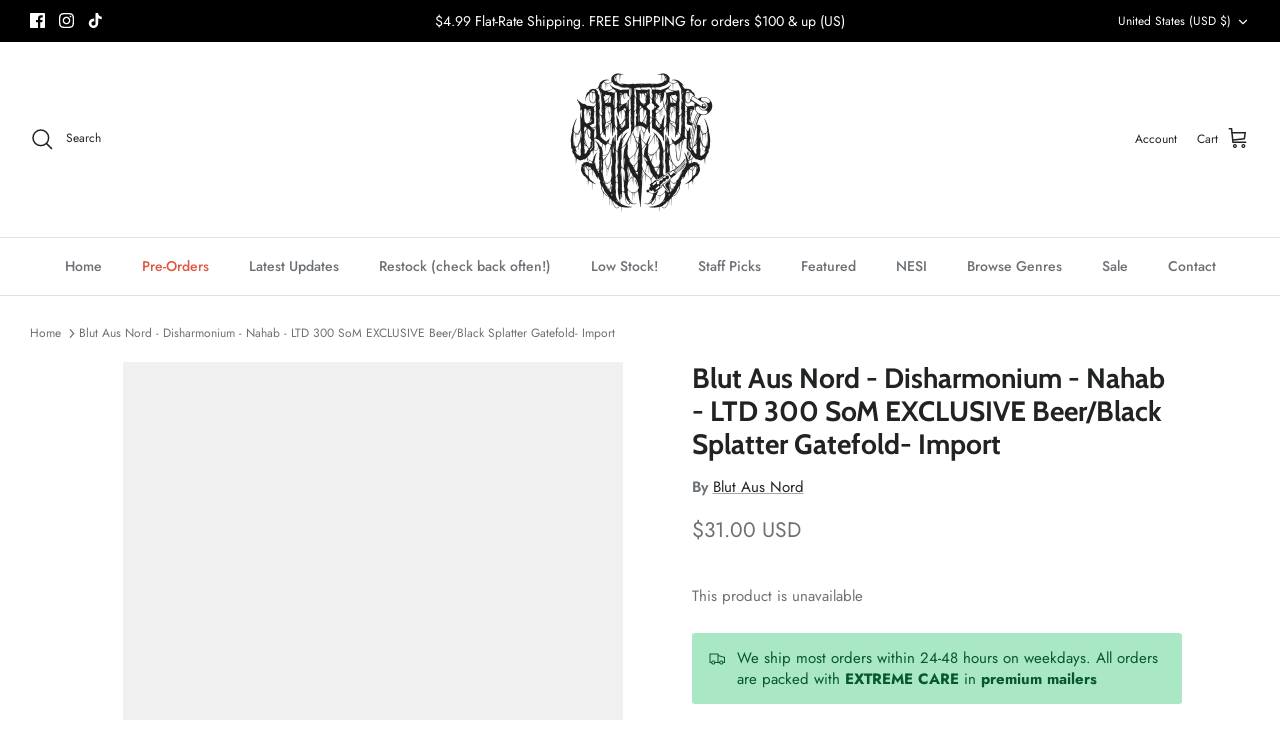

--- FILE ---
content_type: application/javascript
request_url: https://cdn.moonshot-ai.com/VU8nWJl4TB2TLqbpJjJJZw.js
body_size: 13325
content:
(function(){"use strict";const loadTime=Date.now(),generateUUID=()=>crypto&&crypto.randomUUID?crypto.randomUUID():"xxxxxxxx-xxxx-4xxx-yxxx-xxxxxxxxxxxx".replace(/[xy]/g,function(e){const t=16*Math.random()|0;return("x"==e?t:3&t|8).toString(16)}),getPlatform=()=>{if(navigator.userAgentData)return navigator.userAgentData.mobile?"mobile":"desktop";const e=navigator.userAgent;return/(Mobi|Android|iP(hone|od|ad)|IEMobile|BlackBerry|Opera Mini)/.test(e)?"mobile":"desktop"},tools={t:{},i:{o:"Not Found",l:"Found",u:"Removed"},m:loadTime,p:new Date(loadTime).toISOString(),h:generateUUID,base36Hash(e){let t=0;if(!e)return t;for(let r=0;r<e.length;r++){t=(t<<5)-t+e.charCodeAt(r),t&=t}return Math.abs(t).toString(36)},findElementByXPath(e,t){try{const r=t?`//*[not(self::script)][not(self::style)][text()[normalize-space(.)='${e}']]`:`//*[not(self::script)][not(self::style)][text()[contains(normalize-space(.),'${e}')]]`;return document.evaluate(r,document.body,null,XPathResult.FIRST_ORDERED_NODE_TYPE,null).singleNodeValue}catch(r){return this._(e,t)}},_(e,t){if(window.createNodeIterator){const r=document.createNodeIterator(document.body,NodeFilter.SHOW_TEXT,{acceptNode:e=>!e.textContent.trim()||["SCRIPT","STYLE"].includes(e.parentElement.tagName)?NodeFilter.FILTER_REJECT:NodeFilter.FILTER_ACCEPT});let n;for(;n=r.nextNode();){const r=n.textContent.trim();if(t?r===e:r.includes(e))return n.parentElement}}return null},findElement(e){return"string"==typeof e?document.querySelector(e):e&&"object"==typeof e&&e.text?this.findElementByXPath(e.text,e.v??!1):null},S:e=>e.reduce((e,t)=>("string"==typeof t?e.T.push(t):t&&"object"==typeof t&&t.text&&e.A.push(t),e),{A:[],T:[]}),debugLog(e){this.k(()=>console.log(e))},k(e){window.msai_debug&&e()},I(e,t={},r="",n="error"){const s={U:`${this.m?Date.now()-this.m:"unknown"}ms`,timestamp:(new Date).toISOString(),M:this.p||"unknown"};if(t&&t.startTime){const e=Date.now()-t.startTime;s.P=`${e}ms`,s.L=new Date(t.startTime).toISOString()}const i=new CustomEvent("msai-error",{detail:{error:e,stack:r||new Error(e).stack,additionalData:{eventType:n,version:this.version,TimeInfo:s,experimentName:t?.experimentName,variantName:t?.variantName,experimentId:t?.experimentId,variantId:t?.variantId,experimentUpdatedAt:t?.experimentUpdatedAt}}});document.dispatchEvent(i)},C(){try{return window.self!==window.top}catch(e){return!0}},async validateCSSSelectors(e,t,r){try{if(!e||!this.D())return;const n=new CSSStyleSheet;await n.replace(e);const s=Array.from(n.cssRules).map(e=>e instanceof CSSStyleRule?e.selectorText.split(",").map(e=>e.trim()):null).flat().filter(Boolean);for(const e of s){if(e.includes("msai-multi"))continue;const n=Array.from(document.querySelectorAll(e));if(n.length>1&&!t.includes(e)&&this.I(`[msai-check] CSS selector "${e}" targets multiple elements but is not listed in multi_target_selectors.`,{...r,selector:e},null,"css_selector_targets_multiple_elements_error"),n.length>1){const t=this.O(n),s=e.split(/\s+/)[0],i=document.querySelector(s);if(!i){this.I(`[msai-check] firstPart ${s} not found`,{...r,selector:e},null,"css_selector_empty_selector_error");continue}if(i===n[0])n.some(e=>this.O([e,n[0]])!==t)&&this.I(`[msai-check] CSS selector "${e}" targets elements across different DOM branches.`,{...r,selector:e},null,"css_selector_targets_multiple_elements_error");else{n.every(e=>{const t=e.closest(s);return t&&t.contains(e)})||this.I(`[msai-check] CSS selector "${e}" targets elements across different DOM branches.`,{...r,selector:e},null,"css_selector_targets_multiple_elements_error")}}}}catch(e){this.I(`[non_critical] Error validating CSS selectors: ${JSON.stringify(e)}`,r,e.stack,"css_validation_error")}},D(){try{return new CSSStyleSheet,!0}catch(e){return!1}},O(e){if(!e.length)return null;if(1===e.length)return e[0].parentElement;const t=e.map(e=>{const t=[];for(;e;)t.unshift(e),e=e.parentElement;return t}),r=Math.min(...t.map(e=>e.length));let n=null;for(let e=0;e<r;e++){const r=t[0][e];if(!t.every(t=>t[e]===r))break;n=r}return n},msaiRemoveInjectedCSS(e){const t=document.getElementById(e);t&&t.remove()}};async function runVariantBlock(e,t,r,n,s,i){tools.p=(new Date).toISOString();let o=msaiClient.getVariantById(i.variant_id),a=msaiClient.getExperimentById(i.experiment_id),c="",l="",u="",m="";o&&(l=o.name,m=o.id),a&&(c=a.name,u=a.id);const{$:d=[],page_identifier_selector:g,B:p=[],N:h=5e3,R:_=!1}=i,f={status:tools.i.o};async function v(e){const t={startTime:Date.now(),operation:"verifyElements",experimentName:c,variantName:l,experimentId:u,variantId:m,experimentUpdatedAt:""};if(await new Promise(e=>setTimeout(e,h)),f.status===tools.i.o)return tools.I(`Timeout: Failed to find the page_identifier_selector ${g}`,{...t,selector:g},"","page_identifier_not_found_error"),null;if(f.status===tools.i.u)return null;if(e.map(e=>tools.findElement(e)).every(e=>null!==e))return null;const r=e.filter((e,t)=>null===tools.findElement(e)&&!p.includes("string"==typeof e?e:e.text));if(r.length>0)for(const e of r)tools.I(`Timeout: Failed to find elements for selectors: ${JSON.stringify(e)}`,{...t,selector:e},null,"variant_selector_not_found_error")}tools.k(()=>{g||tools.I("page_identifier_selector must be set")});let w=Date.now(),S="";n&&(S=`msai-css-hash-${tools.base36Hash(n)}`);const{A:y,T:x}=tools.S(e),E={childList:!0,subtree:!0,attributes:!0,characterData:y.length>0},T=tools.base36Hash(JSON.stringify(e)+r.toString());async function A(i=[]){let o=Math.random().toString(36).substring(2,8);const a={startTime:Date.now(),variantBlockKey:T,runHash:o,page_identifier_selector:g,selectors:e,variant_inserted_flag_selector:t,experimentName:c,variantName:l,experimentId:u,variantId:m,experimentUpdatedAt:""};if(!tools.t[T])try{tools.t[T]=!0;if(!document.querySelector(g))return f.status===tools.i.l&&(f.status=tools.i.u),void(f.status===tools.i.u&&k&&(k.disconnect(),tools.debugLog(`No element found for pageIdentifier ${g}. Removing css. Time: ${Date.now()} Hash: ${o}`),n&&tools.msaiRemoveInjectedCSS(S),s&&s()));if(f.status=tools.i.l,Date.now()>=w&&(!t||!document.querySelector(t))){const s=e.map(e=>tools.findElement(e));if(s.every(e=>null!==e)){await r(i,s),_&&k.disconnect(),!t||document.querySelector(t)?(n&&!document.getElementById(S)&&await async function(e,t){if(!e||document.getElementById(t))return;const r={startTime:Date.now(),operation:"injectCSS",j:t,experimentName:c,variantName:l,experimentId:u,variantId:m,experimentUpdatedAt:""};if(e)try{await tools.validateCSSSelectors(e,d,r)}catch(e){tools.I(e.message,r,e.stack,"css_validation_error")}tools.debugLog(`inserting CSS with id ${t}`);const n=document.createElement("style");n.id=t,n.textContent=e,document.head.appendChild(n)}(n,S),await async function(){if(tools.F=tools.F||{},!tools.F[T]){const r=new CustomEvent("msai-tracking-event",{detail:{event_type:"variant_segment_executed",executing_experiment_id:u,executing_variant_id:m,selectors:e,variant_inserted_flag_selector:t}});document.dispatchEvent(r),tools.F[T]=!0,tools.debugLog(`Dispatched variant_segment_executed event for variantBlockKey: ${T}`,r)}}()):tools.msaiRemoveInjectedCSS(S),t&&document.querySelector(t)||(w=new Date(Date.now()+15),t&&tools.I(`Could not locate insertion flag of element for selector ${t} after code insertion.`,{...a,selector:t},"","variant_insertion_flag_not_found_error"))}}}catch(e){tools.I(e.message,a,e.stack,"variant_code_execution_error"),w=new Date(Date.now()+15)}finally{tools.t[T]=!1}}await A();const k=new MutationObserver(async e=>{await A(e)});k.observe(document,E),"complete"===document.readyState?await v(e):window.addEventListener("load",async()=>{await v(e)},{once:!0})}tools.runVariantBlock=runVariantBlock,tools._msaiRunVariantBlock=runVariantBlock;const Storage={V:"msai_bucketed_experiments",J:"msai_user_id",G(){try{const e=localStorage.getItem(this.V),t=this.H(this.V);if(e){const r=JSON.parse(e);if(!t||t!==e)try{this.X(this.V,e,365)}catch(e){console.error("Error syncing localStorage to cookies:",e)}return r}if(t){const e=JSON.parse(t);return localStorage.setItem(this.V,JSON.stringify(e)),e}return{}}catch(e){return console.error("Error getting bucketed experiments:",e),{}}},q(e,t){if("string"!=typeof e||"string"!=typeof t)throw new Error("Both experiment_id and variant_id must be strings");const r=this.G();if(r.hasOwnProperty(e))throw new Error(`Experiment with id '${e}' already exists`);r[e]=t,this.K(this.V,r)},Y(e){if("string"!=typeof e)throw new Error("experiment_id must be a string");const t=this.G();t.hasOwnProperty(e)&&(delete t[e],this.K(this.V,t))},W(){try{const e=localStorage.getItem(this.J),t=this.H(this.J);if(e){if(!t||t!==e)try{this.X(this.J,e,365)}catch(e){console.error("Error syncing user ID from localStorage to cookies:",e)}return e}if(t)return localStorage.setItem(this.J,t),t;const r=generateUUID();return this.K(this.J,r),r}catch(e){return console.error("Error getting user ID:",e),generateUUID()}},Z(e){if("string"!=typeof e)throw new Error("userId must be a string");this.K(this.J,e)},K(e,t){const r="string"==typeof t?t:JSON.stringify(t);try{localStorage.setItem(e,r)}catch(e){console.error("Error saving to localStorage:",e)}try{this.X(e,r,365)}catch(e){console.error("Error saving to cookies:",e)}},H(e){const t=e+"=",r=document.cookie.split(";");for(let e=0;e<r.length;e++){let n=r[e];for(;" "===n.charAt(0);)n=n.substring(1,n.length);if(0===n.indexOf(t))return n.substring(t.length,n.length)}return null},X(e,t,r){let n="";if(r){const e=new Date;e.setTime(e.getTime()+24*r*60*60*1e3),n="; expires="+e.toUTCString()}document.cookie=e+"="+(t||"")+n+"; path=/"}},ExperimentStatusEnum={ee:"RUNNING",te:"DEPLOYED"},ABTestMetricTypeEnum={re:"PAGEVIEW",CLICK:"CLICK"},ABTestTargetURLPatternMatchTypeEnum={ne:"SIMPLE",se:"EXACT",ie:"SUBSTRING",oe:"REGEX",ae:"SIMPLE",ce:"SUBSTRING"},ABTestTargetURLPatternInclusionTypeEnum={le:"INCLUDE",ue:"EXCLUDE"};class MutationObserverManager{constructor(){this.me=new Set,this.de=null,this.ge=!1}pe(e){if("function"!=typeof e)throw new Error("Handler must be a function");return this.me.add(e),this.ge||this.he(),()=>this._e(e)}_e(e){this.me.delete(e),0===this.me.size&&this.ge&&this.fe()}he(){this.ge||(this.de=new MutationObserver(e=>{this.ve(e)}),this.de.observe(document,{childList:!0,subtree:!0}),this.ge=!0)}fe(){this.ge&&this.de&&(this.de.disconnect(),this.de=null,this.ge=!1)}ve(e){const t=Array.from(this.me);for(const r of t)try{r(e)}catch(e){console.error("Error in mutation observer handler:",e)}}we(){return this.me.size}}const mutationObserverManager=new MutationObserverManager,VERSION="v200.16.0 9-12-2025",config={Se:"https://events.moonshot-ai.com",ye:18e5};let userId=null,sessionId=null,sessionStartTime=null,scrollDepthsReached=new Set,lastTrackedUrl=location.href,experimentManager=null,scrollEventListener=null,clickEventListener=null,originalPushState=null,popstateEventListener=null,mutationObserverUnregister=null,previouslyActivePageviewMetrics=new Set,sessionUtmSource=null,sessionUtmMedium=null,sessionUtmCampaign=null,sessionUtmTerm=null,sessionUtmContent=null,sessionReferrer=null,numOfPreviousSessions=0;const _debugLog=e=>{window.msaiClient&&window.msaiClient.tools&&window.msaiClient.tools.debugLog?window.msaiClient.tools.debugLog(e):window.msaiTools&&window.msaiTools.debugLog&&window.msaiTools.debugLog(e)},_extractUtmParameters=()=>{const e=new URLSearchParams(window.location.search);return{session_utm_source:e.get("utm_source")||null,session_utm_medium:e.get("utm_medium")||null,session_utm_campaign:e.get("utm_campaign")||null,session_utm_term:e.get("utm_term")||null,session_utm_content:e.get("utm_content")||null}},_getAndIncrementSessionCount=()=>{try{let e=parseInt(localStorage.getItem("msai_analytics_session_count")||"0",10);return localStorage.setItem("msai_analytics_session_count",(e+1).toString()),e}catch(e){return 0}},_redactUrl=e=>{if(!e)return"";const t=new URL(e),r=["email","password","token","auth","pass","pwd"],n=/[a-zA-Z0-9._%+-]+@[a-zA-Z0-9.-]+\.[a-zA-Z]{2,}/g;return t.searchParams.forEach((e,s)=>{(r.includes(s.toLowerCase())||n.test(e))&&t.searchParams.set(s,"[REDACTED]")}),t.toString()},_manageUserAndSession=()=>{try{userId=Storage.W();const e=Date.now();let t=JSON.parse(sessionStorage.getItem("msai_analytics_session"));if(t&&e-t.timestamp<config.ye)sessionId=t.id,sessionStartTime=t.startTime,sessionUtmSource=t.session_utm_source||null,sessionUtmMedium=t.session_utm_medium||null,sessionUtmCampaign=t.session_utm_campaign||null,sessionUtmTerm=t.session_utm_term||null,sessionUtmContent=t.session_utm_content||null,sessionReferrer=t.session_referrer||null,numOfPreviousSessions=t.num_of_previous_sessions||0,t.timestamp=e,sessionStorage.setItem("msai_analytics_session",JSON.stringify(t));else{sessionId=generateUUID(),sessionStartTime=e;const t=_extractUtmParameters();sessionUtmSource=t.session_utm_source,sessionUtmMedium=t.session_utm_medium,sessionUtmCampaign=t.session_utm_campaign,sessionUtmTerm=t.session_utm_term,sessionUtmContent=t.session_utm_content,sessionReferrer=document.referrer||null,numOfPreviousSessions=_getAndIncrementSessionCount();const r={id:sessionId,startTime:sessionStartTime,timestamp:sessionStartTime,session_utm_source:sessionUtmSource,session_utm_medium:sessionUtmMedium,session_utm_campaign:sessionUtmCampaign,session_utm_term:sessionUtmTerm,session_utm_content:sessionUtmContent,session_referrer:sessionReferrer,num_of_previous_sessions:numOfPreviousSessions};sessionStorage.setItem("msai_analytics_session",JSON.stringify(r))}}catch(e){try{userId=Storage.W()}catch(e){userId=generateUUID()}sessionId=generateUUID();const t=_extractUtmParameters();sessionUtmSource=t.session_utm_source,sessionUtmMedium=t.session_utm_medium,sessionUtmCampaign=t.session_utm_campaign,sessionUtmTerm=t.session_utm_term,sessionUtmContent=t.session_utm_content,sessionReferrer=document.referrer||null,numOfPreviousSessions=0}},_getMsaiExperimentsAndVariants=()=>{const e=Storage.G(),t=[],r=[];for(const[n,s]of Object.entries(e))t.push(n),r.push(s);const n=experimentManager?.getActiveExperimentBucketing(),s=[],i=[];for(const e of n)s.push(e.experimentId),i.push(e.variantId);return{experiments:t,variants:r,active_experiments:s,active_variants:i}},_getActiveMetrics=()=>experimentManager.getActiveMetrics(),_preparePayload=(e,t={})=>{const r=_getMsaiExperimentsAndVariants(),n=experimentManager.getProjectId(),s=experimentManager.xe();return"revenue"===e&&(t.Ee=experimentManager.getAccountCurrency()),{...t,event_type:e,source:t.source||"msai_tracking_with_abclient",user_id:t.user_id||userId,session_id:t.session_id||sessionId,platform:t.platform||getPlatform(),event_timestamp:Math.floor(Date.now()/1e3),event_datetime:(new Date).toISOString(),url:_redactUrl(t.url||location.href),user_agent:t.userAgent||navigator.userAgent,experiments:t.experiments||r.experiments,variants:t.variants||r.variants,active_experiments:t.active_experiments||r.active_experiments,active_variants:t.active_variants||r.active_variants,tracking_script_version:VERSION,project_id:t.Te||n,is_preview_session:void 0!==t.is_preview_session?t.is_preview_session:s,session_utm_source:t.Ae||sessionUtmSource,session_utm_medium:t.ke||sessionUtmMedium,session_utm_campaign:t.Ie||sessionUtmCampaign,session_utm_term:t.Ue||sessionUtmTerm,session_utm_content:t.Me||sessionUtmContent,session_referrer:t.Pe||sessionReferrer,num_of_previous_sessions:t.be||numOfPreviousSessions,active_targets:t.active_targets||experimentManager.getActiveTargets().map(e=>e.id)}},_sendBeacon=(e,t)=>{try{const r=_preparePayload(e,t);navigator.sendBeacon?(_debugLog(`MsaiTrackerAnalytics: Sending beacon to ${config.Se}`),navigator.sendBeacon(config.Se,JSON.stringify(r))):fetch(config.Se,{method:"POST",body:JSON.stringify(r),keepalive:!0,headers:{"Content-Type":"application/json"}})}catch(e){_debugLog(`MsaiTrackerAnalytics: Failed to send beacon. ${e}`)}},_getElementDescriptor=e=>`${e.tagName.toLowerCase()}${e.id?"#"+e.id:""}${e.className?"."+e.className.split(" ").join("."):""}`,_getElementInnerText=e=>e.innerText?e.innerText.trim().substring(0,30):"",_checkForActivePageviewMetricsToSendBeacon=(e=!1)=>{if(!experimentManager)return;const t=_getActiveMetrics().filter(e=>e.type===ABTestMetricTypeEnum.re),r=new Set(t.map(e=>e.id)),n=t.filter(e=>!previouslyActivePageviewMetrics.has(e.id)),s=Array.from(previouslyActivePageviewMetrics).filter(e=>!r.has(e));previouslyActivePageviewMetrics=r,s.length>0&&_debugLog(`MsaiTrackerAnalytics: ${s.length} pageview metrics became inactive`),(n.length>0||e)&&(_debugLog(`MsaiTrackerAnalytics: ${n.length} pageview metrics became active`),_sendBeacon("pageview",{metrics:n.map(e=>e.id)}))},trackPageView=()=>{scrollDepthsReached.clear(),previouslyActivePageviewMetrics.clear(),_checkForActivePageviewMetricsToSendBeacon(!0)},_setupEventListeners=()=>{scrollEventListener=()=>{const e=(window.scrollY+window.innerHeight)/document.body.scrollHeight*100;for(let t=30;t<=90;t+=30)e>=t&&!scrollDepthsReached.has(t)&&(scrollDepthsReached.add(t),_sendBeacon("scroll",{event_value:t}))},document.addEventListener("scroll",scrollEventListener,{passive:!0}),clickEventListener=e=>{const t=_getActiveMetrics().filter(e=>e.type===ABTestMetricTypeEnum.CLICK);let r=null,n=e.target,s=0;for(;n&&n!==document&&s<15;){if(n.dataset&&n.dataset.Le){const e=_getElementDescriptor(n),t=_getElementInnerText(n);return void _sendBeacon("click",{event_goal_name:n.dataset.Ce,event_target_element:e,event_target_element_inner_text:t,metrics:n.dataset.Le.split(",")||[]})}for(const e of t)if(n.matches&&n.matches(e.selector)){r=e;break}if(r)break;n=n.parentElement,s++}if(r){const e=_getElementDescriptor(n),t=_getElementInnerText(n);return void _sendBeacon("click",{event_goal_name:r.name,event_target_element:e,event_target_element_inner_text:t,metrics:[r.id]})}},document.addEventListener("click",clickEventListener,!0),originalPushState=history.pushState,history.pushState=function(...e){originalPushState.apply(this,e),location.href!==lastTrackedUrl&&(lastTrackedUrl=location.href,trackPageView())},popstateEventListener=()=>{location.href!==lastTrackedUrl&&(lastTrackedUrl=location.href,trackPageView())},window.addEventListener("popstate",popstateEventListener),mutationObserverUnregister=mutationObserverManager.pe(e=>{_checkForActivePageviewMetricsToSendBeacon()})};let isInitialized=!1;const _processQueuedEvents=e=>{Array.isArray(e)&&(_debugLog(`MsaiTrackerAnalytics: Processing ${e.length} queued events`),e.forEach((e,t)=>{try{if(!e||"object"!=typeof e)return void _debugLog(`MsaiTrackerAnalytics: Skipping invalid queued event at index ${t}: not an object`);const{eventType:r,eventName:n,...s}=e;if(!r)return void _debugLog(`MsaiTrackerAnalytics: Skipping queued event at index ${t}: missing eventType`);n&&!s.De&&(s.De=n),_debugLog(`MsaiTrackerAnalytics: Processing queued event: ${r}`),MsaiTrackerAnalytics.track(r,s)}catch(e){_debugLog(`MsaiTrackerAnalytics: Error processing queued event at index ${t}: ${e.message}`)}}))},MsaiTrackerAnalytics={init:function(e){isInitialized||(experimentManager=e,_manageUserAndSession(),_setupEventListeners(),isInitialized=!0)},track:function(e,t){_sendBeacon(e,t)},Oe:function(){trackPageView()},$e:function(e){_processQueuedEvents(e)},push:function(e){if(e&&"object"==typeof e&&e.eventType){const{eventType:t,eventName:r,...n}=e;r&&!n.De&&(n.De=r),MsaiTrackerAnalytics.track(t,n)}},Be:function(){scrollEventListener&&(document.removeEventListener("scroll",scrollEventListener),scrollEventListener=null),clickEventListener&&(document.removeEventListener("click",clickEventListener,!0),clickEventListener=null),popstateEventListener&&(window.removeEventListener("popstate",popstateEventListener),popstateEventListener=null),originalPushState&&(history.pushState=originalPushState,originalPushState=null),mutationObserverUnregister&&(mutationObserverUnregister(),mutationObserverUnregister=null),isInitialized=!1,experimentManager=null,userId=null,sessionId=null,sessionStartTime=null,scrollDepthsReached.clear(),lastTrackedUrl=location.href,previouslyActivePageviewMetrics.clear(),sessionUtmSource=null,sessionUtmMedium=null,sessionUtmCampaign=null,sessionUtmTerm=null,sessionUtmContent=null,sessionReferrer=null,numOfPreviousSessions=0}};document.addEventListener("msai-tracking-event",e=>{const t=e.detail||{};t.event_type?MsaiTrackerAnalytics.push(t.event_type,t):window.msaiClient.tools.I("MsaiTrackerAnalytics: msai-tracking-event missing event_type",t,null,"msai-tracking-event-missing-event-type")});const errorLogger={Ne:new Map,setupEventListener(){document.addEventListener("msai-error",async function(e){e.detail.additionalData||(e.detail.additionalData={}),e.detail.additionalData.referringUrl=document?.referrer||"Unable to get referring URL";let t=errorLogger.create_error(e.detail.error,e.detail.stack,e.detail.additionalData);errorLogger.send_error(t)})},getBrowserInfo(){const e=navigator.userAgent;let browserInfo={name:"Unknown",version:"Unknown",userAgent:e};return e.includes("Firefox/")?(browserInfo.name="Firefox",browserInfo.version=e.split("Firefox/")[1].split(" ")[0]):e.includes("Chrome/")?(browserInfo.name="Chrome",browserInfo.version=e.split("Chrome/")[1].split(" ")[0]):e.includes("Safari/")&&!e.includes("Chrome")?(browserInfo.name="Safari",browserInfo.version=e.split("Version/")[1].split(" ")[0]):e.includes("Edge/")&&(browserInfo.name="Edge",browserInfo.version=e.split("Edge/")[1].split(" ")[0]),browserInfo},Re:()=>({type:/Mobile|Android|iPhone|iPad|iPod/i.test(navigator.userAgent)?"Mobile":"Desktop",screenWidth:window.screen.width,screenHeight:window.screen.height}),create_error(e,t,r){const n={error:e,stack:t,url:window.location.href,browserInfo:errorLogger.getBrowserInfo(),deviceInfo:errorLogger.Re()};return n.additionalData=r??{},r.experimentId?n.additionalData.userExperiments=errorLogger.je(r.experimentId):n.additionalData.userExperiments=errorLogger.je(),n.additionalData.userTargets=errorLogger.Fe(),n},Ve(e){const{additionalData:t,...r}=e;return JSON.stringify(r)},send_error(e){let t=errorLogger.Ve(e),r=errorLogger.Ne.get(t)||0;r>0?errorLogger.Ne.set(t,r+1):errorLogger.Ne.set(t,1);let n={...e};if(9===r)n.additionalData.Je="This error has been triggered at least 10 times!";else if(0!==r&&9!==r)return;if(e.additionalData.timestamp=(new Date).toISOString(),window.msai_debug){const e=new CustomEvent("msai-error-debug",{detail:{sendData:n}});return void document.dispatchEvent(e)}fetch("https://log.moonshot-ai.com/errors",{method:"POST",headers:{"Content-Type":"application/json"},body:JSON.stringify(n),keepalive:!0}).catch(console.error),MsaiTrackerAnalytics.push({eventType:n.additionalData.eventType||"error",eventName:n.additionalData.eventType||"unknown",error_experiment_id:n.additionalData.experimentId,error_variant_id:n.additionalData.variantId})},je(e){try{const t=window.msaiClient?.getActiveExperimentBucketing();if(!t)return{};const r={};for(const[n,s]of Object.entries(t)){const t=window.msaiClient.getExperimentById(s.experimentId),n=window.msaiClient.getVariantById(s.variantId);r[s.experimentId]={experimentId:s.experimentId,variantId:s.variantId,experimentName:t?.name,variationName:n?.name,threwError:!(!e||s.experimentId!==e)}}return r}catch(e){return`Error occurred while retrieving experiment data\n\nError Message:\n${e.message}\n\nStack Trace:\n${e.stack}`}},Fe(){try{const e=window.msaiClient?.getActiveTargets();return e?e.reduce((e,t)=>(e[t.name]=t.id,e),{}):{}}catch(e){return`Error occurred while retrieving page data\n\nError Message:\n${e.message}\n\nStack Trace:\n${e.stack}`}}};class ExperimentManager{constructor(e={}){this.data=e,this.executedVariants={},this.Ge=new Set,this.He=!1}getVariantById(e){if(this.data.experiments)for(const t of this.data.experiments)if(t.variants){const r=t.variants.find(t=>t.id===e);if(r)return r}}getExperimentById(e){if(this.data.experiments)return this.data.experiments.find(t=>t.id===e)}getAudienceById(e){if(this.data.audiences)return this.data.audiences.find(t=>t.id===e)}getTargetById(e){if(this.data.targets)return this.data.targets.find(t=>t.id===e)}getActiveMetrics(){return this.data.metrics?this.data.metrics.filter(e=>{const t=this.getTargetById(e.target_id);return!!t&&this.ze(t)}):[]}getMetricById(e){if(this.data.metrics)return this.data.metrics.find(t=>t.id===e)}getProjectId(){return this.data.project_id}getAccountCurrency(){return this.data.Ee}getAllVariants(e){const t=this.getExperimentById(e);if(void 0!==t)return t.variants||[]}getAllAudiences(){return this.data.audiences?this.data.audiences:[]}getAllTargets(){return this.data.targets?this.data.targets:[]}getActiveTargets(){return this.data.targets?this.data.targets.filter(e=>this.ze(e)):[]}getAllActiveAudiences(){return this.data.audiences?this.data.audiences.filter(e=>this.Xe(e)):[]}Xe(e){if(!e.js_rule_snippet){const t=new Error(`No js_rule_snippet for audience ${e.id}`);return tools.I(t.message,{},t.stack,"audience_js_rule_error"),!1}try{return new Function(e.js_rule_snippet)()}catch(t){return tools.I(`Error executing audience js_rule_snippet for AudienceId: ${e.id} - ErrorMessage: ${t.message}`,{},t.stack,"audience_js_rule_error"),!1}}isExperimentRunning(e){return e.status===ExperimentStatusEnum.ee||e.status===ExperimentStatusEnum.te}checkAudience(e,t){return!e.audience_ids||0===e.audience_ids.length||e.audience_ids.some(e=>{const r=t.find(t=>t.id===e);return!!r&&this.Xe(r)})}qe(e,t,r){const n=e=>e.split("?")[0].split("#")[0];switch(r){case ABTestTargetURLPatternMatchTypeEnum.se:return e===t;case ABTestTargetURLPatternMatchTypeEnum.ne:case ABTestTargetURLPatternMatchTypeEnum.ae:return n(e)===n(t);case ABTestTargetURLPatternMatchTypeEnum.ce:case ABTestTargetURLPatternMatchTypeEnum.ie:return e.includes(t);case ABTestTargetURLPatternMatchTypeEnum.oe:try{return new RegExp(t).test(e)}catch(e){return tools.I(`Error executing url regex matching for pattern: ${t} - ErrorMessage: ${e.message}`,{},e.stack),!1}default:return!1}}Ke(e,t){if(!e||0===e.length)return!0;const r=e.filter(e=>e.pattern_inclusion_type===ABTestTargetURLPatternInclusionTypeEnum.le),n=e.filter(e=>e.pattern_inclusion_type===ABTestTargetURLPatternInclusionTypeEnum.ue),s=0===r.length||r.some(e=>{const{pattern:r,pattern_match_type:n}=e;return this.qe(t,r,n)}),i=n.every(e=>{const{pattern:r,pattern_match_type:n}=e;return!this.qe(t,r,n)});return s&&i}checkExperimentTarget(e,t){return!e.target_ids||0===e.target_ids.length||e.target_ids.some(e=>{const r=t.find(t=>t.id===e);return!!r&&this.ze(r)})}ze(e){const t=window.location.href,r=this.Ke(e.url_patterns,t),n=(()=>{if(!e.js_rule_snippet)return!0;try{return new Function(e.js_rule_snippet)()}catch(t){return tools.I(`Error executing target js_rule_snippet for TargetId: ${e.id} - ErrorMessage: ${t.message}`,{},t.stack),!1}})();return r&&n}checkVariantSelectors(e){if(!e.variants||0===e.variants.length)return!0;const t=e.variants.flatMap(e=>e.selectors||[]);if(0===t.length)return!0;const r=new Set(t.map(e=>e.selector));for(const e of r)if(!document.querySelector(e))return!1;return t.every(e=>new Function(e.js_rule_snippet)())}getAllActiveExperiments(){const{experiments:e,audiences:t,targets:r}=this.data;return e?e.filter(e=>this.isExperimentRunning(e)&&this.checkAudience(e,t)&&this.checkExperimentTarget(e,r)&&this.checkVariantSelectors(e)):[]}Ye(){const{experiments:e,audiences:t,targets:r}=this.data;if(!e)return{};const n={};return e.forEach(e=>{if(e.status===ExperimentStatusEnum.te&&e.variants&&e.variants.length>0){const t=e.variants[0];n[e.id]=t.id}}),n}Qe(e,t){this.getExperimentById(e);return this.getVariantById(t).js_snippet.replace(",selector_timeout:",`,experiment_id: "${e}", variant_id: "${t}",selector_timeout:`)}executeVariant(experimentId,variantId){const js_code=this.Qe(experimentId,variantId);try{return eval(js_code),!0}catch(e){tools.I(`Error executing variant js_snippet for ExperimentId: ${experimentId}, VariantId: ${variantId} - ErrorMessage: ${e.message}`,{experimentId:experimentId,variantId:variantId},e.stack,"variant_js_code_eval_error")}return!1}randomBucketUser(e){const t=this.getAllVariants(e);if(!t||0===t.length)return null;const r=100,n=[];for(const e of t){const t=e.traffic_allocation||0;for(let s=0;s<t&&n.length<r;s++)n.push(e.id);if(n.length>=r)break}for(;n.length<r;)n.push(null);return n[Math.floor(Math.random()*r)]}shouldProjectRun(){if(this.We())return!1;const e=this.data?.prerequisite_snippet;if(e)try{const t=new Function(e)();return t}catch(e){return tools.I(`Error executing prerequisite snippet - ErrorMessage: ${e.message}`,{},e.stack,"prerequisite_snippet_error"),!1}return!0}executePrerunSnippet(){const e=this.data?.project;if(e&&e.Ze)try{return new Function(e.Ze)(),!0}catch(e){return tools.I(`Error executing prerun snippet - ErrorMessage: ${e.message}`,{},e.stack,"prerun_snippet_error"),!1}return!0}et(){try{return new URLSearchParams(window.location.search)}catch(e){return new URLSearchParams}}tt(e){if(!e||"object"!=typeof e||Array.isArray(e))return!1;const t=Object.keys(e);if(1!==t.length)return!1;const r=t[0],n=e[r];if(!("string"==typeof r&&r.length>0&&"string"==typeof n&&n.length>0))return!1;if(!this.getExperimentById(r))return window.msaiClient?.tools?.debugLog&&window.msaiClient.tools.debugLog(`Preview parameter references non-existent experiment: ${r}`),!1;if(!this.getVariantById(n))return window.msaiClient?.tools?.debugLog&&window.msaiClient.tools.debugLog(`Preview parameter references non-existent variant: ${n} for experiment ${r}`),!1;const s=this.getAllVariants(r),i=s?.some(e=>e.id===n);return!!i||(window.msaiClient?.tools?.debugLog&&window.msaiClient.tools.debugLog(`Preview parameter references variant ${n} that doesn't belong to experiment ${r}`),!1)}We(){const e="msai_opt_out",t="msai_opt_out";try{const r=this.et().get(t);if(null!==r){const t=r.toLowerCase().trim(),n=!(""===t||"0"===t||"false"===t||"off"===t||"no"===t);try{n?(this.He||(window.alert("You have opted out of MSAI experiments for this domain. To opt back in, please reload this page with /?msai_opt_out=0 in the URL, or begin a new session."),this.He=!0),sessionStorage.setItem(e,JSON.stringify(!0))):sessionStorage.removeItem(e)}catch(e){tools.debugLog("Failed to store opt-out configuration in sessionStorage:",e)}return n}try{const r=sessionStorage.getItem(e);if(null!==r){try{const e=new URL(window.location.href);e.searchParams.has(t)||(e.searchParams.set(t,"true"),window.history.replaceState(null,"",e.toString()))}catch(e){tools.debugLog("Failed to add opt-out parameter to URL:",e)}return JSON.parse(r)}}catch(t){try{sessionStorage.removeItem(e)}catch(e){tools.debugLog("Failed to remove opt-out configuration from sessionStorage:",e)}}return!1}catch(e){return tools.debugLog("Error in _getSessionOptOut:",e),!1}}rt(){const e="msai_preview_bucketing";try{const t=this.et().get("msai_preview");if(t){const r=t.split("_");if(2===r.length){const[t,n]=r,s={[t]:n};try{sessionStorage.setItem(e,JSON.stringify(s))}catch(e){console.warn("Failed to store preview configuration in sessionStorage:",e)}return this.tt(s)?s:null}try{sessionStorage.removeItem(e)}catch(e){tools.debugLog("Failed to remove preview configuration in sessionStorage:",e)}return null}try{const t=sessionStorage.getItem(e);if(t){const r=JSON.parse(t);return this.tt(r)?r:(sessionStorage.removeItem(e),null)}}catch(t){try{sessionStorage.removeItem(e)}catch(e){tools.debugLog("Failed to remove preview configuration in sessionStorage:",e)}}return null}catch(e){return tools.debugLog("Error in _getSessionPreviewBucketing:",e),null}}xe(){const e=this.rt();return null!==e&&this.tt(e)}getActiveExperimentBucketing(){if(!this.shouldProjectRun())return[];const e=this.rt(),t=this.getAllActiveExperiments(),r=this.Ye();if(e&&this.tt(e)){const{experiments:t,targets:n}=this.data,s=[],i=Object.keys(e)[0],o=e[i];return t?.forEach(e=>{e.id===i&&this.checkExperimentTarget(e,n)?s.push({experimentId:e.id,variantId:o,nt:!0}):r[e.id]&&s.push({experimentId:e.id,variantId:r[e.id]})}),s}const n=Storage.G();return t.map(e=>({experimentId:e.id,variantId:r[e.id]||n[e.id]||this.randomBucketUser(e.id)})).filter(e=>null!==e.variantId)}executeActiveExperiments(e){const t=Storage.G();for(const r of e)if(void 0===this.executedVariants[r.experimentId])if(r.variantId&&this.executeVariant(r.experimentId,r.variantId)){if(!t[r.experimentId]&&!r.nt)try{Storage.q(r.experimentId,r.variantId)}catch(e){console.warn(`Could not bucket experiment ${r.experimentId}: ${e.message}`)}this.executedVariants[r.experimentId]=r.variantId}else this.executedVariants[r.experimentId]=null}cleanUpExecutedVariants(e){for(const t in this.executedVariants){e.some(e=>e.experimentId===t)||(Storage.Y(t),delete this.executedVariants[t])}}checkForTargetChanges(){const e=this.getActiveExperimentBucketing(),t=new Set(e.map(e=>e.experimentId)),r=Object.keys(this.executedVariants).filter(e=>!t.has(e));return r.forEach(e=>{const t=this.getExperimentById(e);if(t){const r=new CustomEvent("msai-experiment-deactivated",{detail:{experimentId:e,experimentName:t.name,reason:"target_no_longer_matches",timestamp:(new Date).toISOString(),url:window.location.href,st:!0}});document.dispatchEvent(r),window.msaiClient?.tools&&window.msaiClient.tools.debugLog(`Manual check: Experiment ${t.name} (${e}) deactivated due to target mismatch`)}}),r}findAndExecuteActiveExperiments(){const e=this.Ge,t=this.getActiveExperimentBucketing(),r=new Set(t.map(e=>e.experimentId));Array.from(e).filter(e=>!r.has(e)).forEach(e=>{const t=this.getExperimentById(e);if(t){const r=new CustomEvent("msai-experiment-deactivated",{detail:{experimentId:e,experimentName:t.name,reason:"target_no_longer_matches",timestamp:(new Date).toISOString(),url:window.location.href}});document.dispatchEvent(r),window.msaiClient?.tools&&window.msaiClient.tools.debugLog(`Experiment ${t.name} (${e}) deactivated due to target mismatch`)}}),this.Ge=r,this.executeActiveExperiments(t),this.cleanUpExecutedVariants(t)}}const abClientProjectData={"project_id": "VU8nWJl4TB2TLqbpJjJJZw", "prerequisite_snippet": "return true;", "audiences": [{"id": "brNnGL3Up7DHXzA6mErZ45", "name": "Mobile", "js_rule_snippet": "return window.msaiClient.getPlatform() === \"mobile\""}, {"id": "KLk5W5hVcnJdgx6k3K6oDX", "name": "Desktop", "js_rule_snippet": "return window.msaiClient.getPlatform() === \"desktop\""}], "targets": [{"id": "kzk8RpmoAKqDzWJEdLkhLS", "name": "Checkout", "js_rule_snippet": "return true;", "url_patterns": [{"pattern": "/checkout/", "pattern_match_type": "SUBSTRING", "pattern_inclusion_type": "INCLUDE"}, {"pattern": "/checkouts/", "pattern_match_type": "SUBSTRING", "pattern_inclusion_type": "INCLUDE"}]}, {"id": "RL2diLa8j3pMubyJq69od9", "name": "PDP", "js_rule_snippet": "return true;", "url_patterns": [{"pattern": "/products/", "pattern_match_type": "SUBSTRING", "pattern_inclusion_type": "INCLUDE"}]}, {"id": "XRvhiCqTMowYxVcXcvLkvt", "name": "Cart", "js_rule_snippet": "return true;", "url_patterns": [{"pattern": "https://blastbeatsvinyl.com/cart", "pattern_match_type": "SIMPLE", "pattern_inclusion_type": "INCLUDE"}]}, {"id": "niBCBcEbApa5VDzCpFnjoh", "name": "PLP", "js_rule_snippet": "return true;", "url_patterns": [{"pattern": "https://blastbeatsvinyl.com/collections", "pattern_match_type": "SUBSTRING", "pattern_inclusion_type": "INCLUDE"}, {"pattern": "/products/", "pattern_match_type": "SUBSTRING", "pattern_inclusion_type": "EXCLUDE"}]}, {"id": "ddoRtBbQKVndZeSNRQuJFb", "name": "Homepage", "js_rule_snippet": "return true;", "url_patterns": [{"pattern": "https://blastbeatsvinyl.com/", "pattern_match_type": "SIMPLE", "pattern_inclusion_type": "INCLUDE"}]}, {"id": "fg5v7a7enn76dTbLTYSybP", "name": "All pages", "js_rule_snippet": "return true;", "url_patterns": [{"pattern": ".*", "pattern_match_type": "REGEX", "pattern_inclusion_type": "INCLUDE"}]}], "metrics": [{"id": "C8SH4kMFcTuLfCv9WZrByk", "name": "Reached PDP", "type": "PAGEVIEW", "selector": "", "target_id": "RL2diLa8j3pMubyJq69od9"}, {"id": "jfxBtGgnLatLnkHsrFivov", "name": "Reached PLP", "type": "PAGEVIEW", "selector": "", "target_id": "niBCBcEbApa5VDzCpFnjoh"}, {"id": "3exaqNhpPmq8JUuCfmbjUL", "name": "Reached Cart", "type": "PAGEVIEW", "selector": "", "target_id": "XRvhiCqTMowYxVcXcvLkvt"}, {"id": "cGaiiFVEYoa83Rnk4bkHzm", "name": "Revenue", "type": "REVENUE", "selector": "", "target_id": "RL2diLa8j3pMubyJq69od9"}, {"id": "evjUWhBfjR9FGbY2NJfrcM", "name": "Clicked \"add to cart\"", "type": "CLICK", "selector": "form[action=\"/cart/add\"] button.button", "target_id": "RL2diLa8j3pMubyJq69od9"}], "experiments": [{"id": "SLgzCFWSLvy8H2qBdHNT5q", "name": "Desktop - Homepage - Static Header", "status": "RUNNING", "audience_ids": ["KLk5W5hVcnJdgx6k3K6oDX"], "target_ids": ["ddoRtBbQKVndZeSNRQuJFb"], "variants": [{"id": "GJXepmBoTGbDN5v2nvAUzq", "name": "Original", "traffic_allocation": 0.5, "selectors": [], "js_snippet": "", "version": "KuZgkCgkNkTVC9JMhYw978"}, {"id": "8tW5h2FCmiFG7LrHsKu7d5", "name": "Static Header", "traffic_allocation": 0.5, "selectors": [], "js_snippet": "!function(){let t=[],e=[];!async function(i,a,s,o,c){let n={multi_target_selectors:t,page_identifier_selector:\"body.template-index\",exclude_from_timeout:e,selector_timeout:5e3};await window.msaiTools._msaiRunVariantBlock(i,a,s,o,c,n)}([\".section-header\"],\".msai-static-header\",(function(t,e){const[i]=e;i.classList.add(\"msai-static-header\")}),\".section-header{position:static !important}\")}();", "version": "KuZgkCgkNkTVC9JMhYw978"}]}, {"id": "QX7krcuBzantxLSdq4g39T", "name": "Mobile - PDP - Sticky Cta", "status": "RUNNING", "audience_ids": ["brNnGL3Up7DHXzA6mErZ45"], "target_ids": ["RL2diLa8j3pMubyJq69od9"], "variants": [{"id": "YMN8mzrfWwLT3zb3JgKZnZ", "name": "Original", "traffic_allocation": 0.5, "selectors": [], "js_snippet": "", "version": "KuZgkCgkNkTVC9JMhYw978"}, {"id": "Wu4uFaqjPq7LYGcfM7sBnQ", "name": "Sticky Cta", "traffic_allocation": 0.5, "selectors": [], "js_snippet": "!function(){let n=[],t=[];!async function(e,i,a,s,o){let c={multi_target_selectors:n,page_identifier_selector:\"body.template-product\",exclude_from_timeout:t,selector_timeout:5e3};await window.msaiTools._msaiRunVariantBlock(e,i,a,s,o,c)}([\".product-media-wrapper .rimage-wrapper > img\",\".title-row h1\",\".vendor.lightly-spaced-row\",\".price-container .current-price\",\".quantity-submit-row button\",\".quantity-submit-row\"],\".msai-sticky-cta-applied\",(function(n,t){const[e,i,a,s,o,c]=t;o.classList.add(\"msai-sticky-cta-applied\"),window.scrollTo(0,0);const r=document.createElement(\"div\");r.className=\"msai-sticky-cta\";const d=document.createElement(\"div\");d.className=\"msai-sticky-left\";const p=document.createElement(\"div\");p.className=\"msai-product-image-container\";const l=document.createElement(\"div\");l.className=\"msai-image-placeholder\";const m=document.createElement(\"img\");m.className=\"msai-product-image\",m.alt=e.alt||\"Product image\",m.style.display=\"none\",setTimeout((()=>{e.srcset?(m.srcset=e.srcset,m.sizes=e.sizes||\"100px\"):e.dataset.srcset&&(m.srcset=e.dataset.srcset,m.sizes=e.sizes||\"100px\"),m.onload=()=>{l.style.display=\"none\",m.style.display=\"block\"},m.onerror=()=>{l.style.display=\"none\",m.style.display=\"block\"}}),500),p.appendChild(l),p.appendChild(m);const u=document.createElement(\"div\");u.className=\"msai-product-info\";const h=document.createElement(\"h3\");h.className=\"msai-product-title\",h.textContent=i.textContent;const x=document.createElement(\"p\");x.className=\"msai-artist-name\",x.textContent=a.textContent,u.appendChild(h),u.appendChild(x),d.appendChild(p),d.appendChild(u);const g=document.createElement(\"div\");g.className=\"msai-sticky-right\";const y=document.createElement(\"div\");y.className=\"msai-product-price\",y.textContent=s.textContent;const w=document.createElement(\"button\");w.className=\"msai-add-to-cart\",w.textContent=\"Add to Cart\",w.addEventListener(\"click\",(()=>{o.click()})),g.appendChild(w),d.appendChild(y),r.appendChild(d),r.appendChild(g),document.body.appendChild(r);const b=new IntersectionObserver((n=>{n.forEach((n=>{n.isIntersecting?r.classList.remove(\"msai-sticky-visible\"):r.classList.add(\"msai-sticky-visible\")}))}),{threshold:.1,rootMargin:\"0px 0px -50px 0px\"});c&&b.observe(c)}),\"\\n.msai-sticky-cta {\\n    position: fixed !important;\\n    bottom: 0 !important;\\n    left: 0 !important;\\n    right: 0 !important;\\n    width: 100% !important;\\n    background: white;\\n    border-top: 1px solid #e0e0e0;\\n    padding: 12px 16px;\\n    display: none;\\n    align-items: center;\\n    justify-content: space-between;\\n    z-index: 9999 !important;\\n    box-shadow: 0 -2px 10px rgba(0, 0, 0, 0.1);\\n    box-sizing: border-box;\\n    flex-direction: column;\\n    transform: translateY(100%);\\n}\\n\\n.msai-sticky-cta.msai-sticky-visible {\\n    transform: translateY(0);\\n    display: flex;\\n}\\n\\n.msai-sticky-left {\\n    display: flex;\\n    align-items: center;\\n    flex: 1;\\n    gap: 12px;\\n    width: 100%;\\n    justify-content: space-around;\\n}\\n\\n.msai-product-image-container {\\n    width: 100px;\\n    min-width: 100px;\\n    height: 100px;\\n    min-height: 100px;\\n    position: relative;\\n    border-radius: 4px;\\n    overflow: hidden;\\n}\\n\\n.msai-image-placeholder {\\n    width: 100%;\\n    height: 100%;\\n    background: white;\\n    border-radius: 4px;\\n    position: absolute;\\n    top: 0;\\n    left: 0;\\n}\\n\\n.msai-product-image {\\n    width: 100%;\\n    height: 100%;\\n    object-fit: cover;\\n    border-radius: 4px;\\n}\\n\\n.msai-product-info {\\n    display: flex;\\n    flex-direction: column;\\n    gap: 2px;\\n}\\n\\n.msai-product-title {\\n    font-size: 14px;\\n    font-weight: 600;\\n    color: #202223;\\n    line-height: 1.2;\\n    margin: 0;\\n}\\n\\n.msai-artist-name {\\n    font-size: 14px;\\n    color: #6d7175;\\n    margin: 0;\\n}\\n\\n.msai-sticky-right {\\n    width: 100%;\\n    margin-top: 15px;\\n}\\n\\n.msai-product-price {\\n    font-size: 16px;\\n    font-weight: 700;\\n    color: #202223;\\n    white-space: nowrap !important;\\n}\\n\\n.msai-add-to-cart {\\n    background: #202223;\\n    color: white;\\n    border: none;\\n    padding: 15px 20px;\\n    border-radius: 4px;\\n    font-size: 14px;\\n    font-weight: 600;\\n    cursor: pointer;\\n    white-space: nowrap;\\n    width: 100%;\\n}\\n\\n.msai-add-to-cart:hover {\\n    background: #333;\\n}\\n\")}();", "version": "KuZgkCgkNkTVC9JMhYw978"}]}, {"id": "7ZuBfd3wWp3DnoLrYPn54z", "name": "Mobile - Homepage - Our Values", "status": "RUNNING", "audience_ids": ["brNnGL3Up7DHXzA6mErZ45"], "target_ids": ["ddoRtBbQKVndZeSNRQuJFb"], "variants": [{"id": "HBMZoGXxT5mFEtbxiPzcni", "name": "Original", "traffic_allocation": 0.3333333333333333, "selectors": [], "js_snippet": "", "version": "KuZgkCgkNkTVC9JMhYw978"}, {"id": "b27XNPP8gP4VCKwZiZbAHH", "name": "Our Values Horizontal Carousel", "traffic_allocation": 0.3333333333333333, "selectors": [], "js_snippet": "!function(){let e=[],n=[];e.push(\".msai-our-values .msai-multi-our-value\");const t=[\"\u26e7 Family owned \u26e7\",\"\u26e7 Fair, flat-rate shipping \u26e7\",\"\u26e7 Secure, expert vinyl packing \u26e7\",\"\u26e7 Passionate about metal \u26e7\"];!async function(t,a,i,s,o){let r={multi_target_selectors:e,page_identifier_selector:\"body.template-index\",exclude_from_timeout:n,selector_timeout:5e3};await window.msaiTools._msaiRunVariantBlock(t,a,i,s,o,r)}([\"#content > .container.cf\"],\".msai-our-values-added\",(function(e,n){const[a]=n;a.classList.add(\"msai-our-values-added\");const i=document.createElement(\"div\");i.classList.add(\"msai-our-values-wrapper\");const s=document.createElement(\"div\");s.classList.add(\"msai-our-values\");const o=()=>{t.forEach((e=>{const n=document.createElement(\"div\");n.classList.add(\"msai-multi-our-value\"),n.textContent=e,s.appendChild(n)}))};o(),o(),i.appendChild(s);const r=a.firstElementChild;r?r.insertAdjacentElement(\"afterend\",i):a.prepend(i)}),\"\\n.msai-our-values-wrapper {\\n  overflow: hidden;\\n  white-space: nowrap;\\n  position: relative;\\n  margin-top: 30px;\\n}\\n\\n.msai-our-values {\\n  display: flex;\\n  animation: msai-scroll 20s linear infinite;\\n  width: max-content;\\n}\\n\\n.msai-our-values .msai-multi-our-value {\\n  flex-shrink: 0;\\n  margin-right: 36px;\\n  color: black;\\n  font-size: 14px;\\n  font-weight: 500;\\n  white-space: nowrap;\\n  text-transform: uppercase;\\n}\\n\\n@keyframes msai-scroll {\\n  0% {\\n    transform: translateX(0);\\n  }\\n  100% {\\n    transform: translateX(-50%);\\n  }\\n}\\n\")}();", "version": "KuZgkCgkNkTVC9JMhYw978"}, {"id": "J46WnwpgcontSVohf8RkL4", "name": "Our Values Shake", "traffic_allocation": 0.3333333333333333, "selectors": [], "js_snippet": "!function(){let a=[],n=[];a.push(\".msai-our-values .msai-multi-our-value\");const t=[\"\u26e7 Family owned \u26e7\",\"\u26e7 Fair, flat-rate shipping \u26e7\",\"\u26e7 Secure, expert vinyl packing \u26e7\",\"\u26e7 Passionate about metal \u26e7\"];!async function(t,e,s,r,i){let o={multi_target_selectors:a,page_identifier_selector:\"body.template-index\",exclude_from_timeout:n,selector_timeout:5e3};await window.msaiTools._msaiRunVariantBlock(t,e,s,r,i,o)}([\"#content > .container.cf\"],\".msai-our-values-added\",(function(a,n){const[e]=n;e.classList.add(\"msai-our-values-added\");const s=document.createElement(\"div\");s.classList.add(\"msai-our-values-wrapper\");const r=document.createElement(\"div\");r.classList.add(\"msai-our-values\"),t.forEach(((a,n)=>{const t=document.createElement(\"div\");t.classList.add(\"msai-multi-our-value\"),t.textContent=a,t.dataset.index=n,r.appendChild(t)})),s.appendChild(r);const i=e.firstElementChild;i?i.insertAdjacentElement(\"afterend\",s):e.prepend(s);let o=0;const l=t.length;function m(){r.querySelectorAll(\".msai-multi-our-value\").forEach(((a,n)=>{a.classList.remove(\"msai-active\",\"msai-hidden\"),n===o?a.classList.add(\"msai-active\"):a.classList.add(\"msai-hidden\")}))}m(),setInterval((()=>{o=(o+1)%l,m()}),2500)}),\"\\n.msai-our-values-wrapper {\\n  position: relative;\\n  display: flex;\\n  align-items: center;\\n}\\n\\n.msai-our-values {\\n  display: flex;\\n  position: relative;\\n  width: 100%;\\n  background: black;\\n  padding: 20px 0;\\n}\\n\\n.msai-our-values .msai-multi-our-value {\\n  position: absolute;\\n  left: 0;\\n  top: 50%;\\n  transform: translateY(-50%);\\n  color: white;\\n  font-size: 14px;\\n  font-weight: 700;\\n  white-space: nowrap;\\n  text-transform: uppercase;\\n  opacity: 0;\\n  transition: opacity 0.6s ease-in-out, transform 0.6s ease-in-out;\\n  width: 100%;\\n  text-align: center;\\n}\\n\\n.msai-our-values .msai-multi-our-value.msai-active {\\n  opacity: 1;\\n  transform: translateY(-50%) translateX(0);\\n  animation: msai-pulse-in 0.6s ease-out, msai-rock-shake 0.3s ease-in-out 0.2s;\\n}\\n\\n.msai-our-values .msai-multi-our-value.msai-hidden {\\n  opacity: 0;\\n  transform: translateY(-50%) translateX(0);\\n  transition: opacity 0.15s ease-out;\\n  animation: none;\\n}\\n\\n.msai-our-values .msai-multi-our-value.msai-rock-shake {\\n  animation: msai-rock-shake 0.3s ease-in-out;\\n}\\n\\n@keyframes msai-pulse-in {\\n  0% {\\n    transform: translateY(-50%) translateX(-30px) scale(0.3);\\n    opacity: 0;\\n  }\\n  30% {\\n    transform: translateY(-50%) translateX(-10px) scale(1.2);\\n    opacity: 0.7;\\n  }\\n  60% {\\n    transform: translateY(-50%) translateX(5px) scale(0.9);\\n    opacity: 1;\\n  }\\n  80% {\\n    transform: translateY(-50%) translateX(-2px) scale(1.05);\\n    opacity: 1;\\n  }\\n  100% {\\n    transform: translateY(-50%) translateX(0) scale(1);\\n    opacity: 1;\\n  }\\n}\\n\\n@keyframes msai-pulse-out {\\n  0% {\\n    transform: translateY(-50%) translateX(0) scale(1);\\n    opacity: 1;\\n  }\\n  30% {\\n    transform: translateY(-50%) translateX(5px) scale(1.1);\\n    opacity: 0.8;\\n  }\\n  70% {\\n    transform: translateY(-50%) translateX(15px) scale(0.7);\\n    opacity: 0.3;\\n  }\\n  100% {\\n    transform: translateY(-50%) translateX(30px) scale(0.3);\\n    opacity: 0;\\n  }\\n}\\n\\n@keyframes msai-rock-shake {\\n  0%, 100% {\\n    transform: translateY(-50%) translateX(0);\\n  }\\n  10% {\\n    transform: translateY(-50%) translateX(-3px) rotate(-1deg);\\n  }\\n  20% {\\n    transform: translateY(-50%) translateX(3px) rotate(1deg);\\n  }\\n  30% {\\n    transform: translateY(-50%) translateX(-2px) rotate(-0.5deg);\\n  }\\n  40% {\\n    transform: translateY(-50%) translateX(2px) rotate(0.5deg);\\n  }\\n  50% {\\n    transform: translateY(-50%) translateX(-1px) rotate(-0.2deg);\\n  }\\n  60% {\\n    transform: translateY(-50%) translateX(1px) rotate(0.2deg);\\n  }\\n  70% {\\n    transform: translateY(-50%) translateX(-0.5px);\\n  }\\n  80% {\\n    transform: translateY(-50%) translateX(0.5px);\\n  }\\n  90% {\\n    transform: translateY(-50%) translateX(-0.2px);\\n  }\\n}\\n\")}();", "version": "KuZgkCgkNkTVC9JMhYw978"}]}], "account_currency": "USD"};!function(){if(window.msai_ab_client_lock)return;window.msai_ab_client_lock=!0;let e=[];if(Array.isArray(window.msaiClient))e=window.msaiClient.slice();else if(window.msaiClient&&"object"==typeof window.msaiClient)return;const init=e=>{e&&(e.it.setupEventListener(),e.shouldProjectRun()&&e.executePrerunSnippet()&&mutationObserverManager.pe(()=>{t.findAndExecuteActiveExperiments()}))},t=new ExperimentManager(abClientProjectData),msaiClient={data:abClientProjectData,executedVariants:t.executedVariants,tools:tools,storage:Storage,it:errorLogger,getVariantById:e=>t.getVariantById(e),getExperimentById:e=>t.getExperimentById(e),getAudienceById:e=>t.getAudienceById(e),getTargetById:e=>t.getTargetById(e),getActiveMetrics:()=>t.getActiveMetrics(),getMetricById:e=>t.getMetricById(e),getProjectId:()=>t.getProjectId(),getAccountCurrency:()=>t.getAccountCurrency(),getAllVariants:e=>t.getAllVariants(e),getAllAudiences:()=>t.getAllAudiences(),getAllTargets:()=>t.getAllTargets(),getActiveTargets:()=>t.getActiveTargets(),getAllActiveAudiences:()=>t.getAllActiveAudiences(),getPlatform:()=>getPlatform(),isExperimentRunning:e=>t.isExperimentRunning(e),checkAudience:(e,r)=>t.checkAudience(e,r),checkExperimentTarget:(e,r)=>t.checkExperimentTarget(e,r),checkVariantSelectors:e=>t.checkVariantSelectors(e),getAllActiveExperiments:()=>t.getAllActiveExperiments(),qe:(e,r,n)=>t.qe(e,r,n),Ke:(e,r)=>t.Ke(e,r),Qe:(e,r)=>t.Qe(e,r),executeVariant:(e,r)=>t.executeVariant(e,r),randomBucketUser:e=>t.randomBucketUser(e),getActiveExperimentBucketing:()=>t.getActiveExperimentBucketing(),executeActiveExperiments:e=>t.executeActiveExperiments(e),cleanUpExecutedVariants:e=>t.cleanUpExecutedVariants(e),executePrerunSnippet:()=>t.executePrerunSnippet(),checkForTargetChanges:()=>t.checkForTargetChanges(),findAndExecuteActiveExperiments:()=>t.findAndExecuteActiveExperiments(),deleteBucketedExperiment:e=>Storage.Y(e),putBucketedExperiment:(e,t)=>Storage.q(e,t),shouldProjectRun:()=>t.shouldProjectRun(),track:(e,t)=>MsaiTrackerAnalytics.track(e,t),push:e=>MsaiTrackerAnalytics.push(e),ot:t,ct:MsaiTrackerAnalytics,init:init,get Ge(){return t.Ge},set Ge(e){t.Ge=e}};if(window.msaiTools=msaiClient.tools,window.msaiClient=msaiClient,!msaiClient.tools.C()||window.msaiAllowIframe)return init(msaiClient),msaiClient.findAndExecuteActiveExperiments(),MsaiTrackerAnalytics.init(t),MsaiTrackerAnalytics.Oe(),e.length>0&&MsaiTrackerAnalytics.$e(e),msaiClient;msaiClient.tools.debugLog("Iframe detected but msaiAllowIframe is not set, exiting early")}()})();
